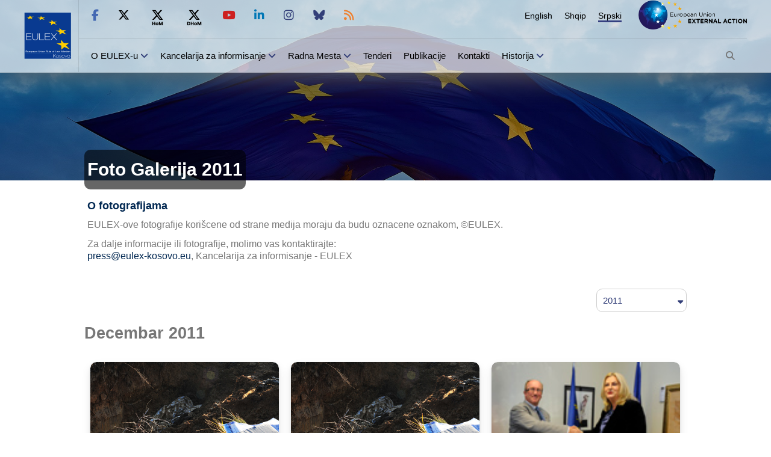

--- FILE ---
content_type: text/html; charset=UTF-8
request_url: https://eulex-kosovo.eu/?page=3,12&ydate=2011
body_size: 53232
content:
<!doctype html>
<html lang="sr">
<head>
<title>Foto Galerija - EULEX - European Union Rule of Law Mission in Kosovo</title>
<meta http-equiv="X-UA-Compatible" content="IE=edge,chrome=1"><meta http-equiv="Content-Type" content="text/html; charset=ISO-8859-1" />
<meta http-equiv="Content-Language" content="sr" /> 
<meta name="description" content="EULEX, Kosovo, Evropska Unija, EU" />
<meta name="keywords" content="EULEX, Kosovo, Evropska Unija, EU" />
<meta name="author" content="PPIO" />
<meta name="contact" content="contact@eulex-kosovo.eu" />
<meta name="email" content="EULEXPressOffice@eulex-kosovo.eu" />
<meta name="copyright" content="EULEX Kosovo ©" />
<meta name="info" content="info@eulex-kosovo.eu" />
<meta name="distribution" content="" />
<meta name="distribution" content="EULEX - European Union Rule of Law Mission in Kosovo" />
<meta name="robots" content="All" />
<meta http-equiv="pragma" content="cache" />
<meta http-equiv="X-UA-Compatible" content="IE=edge" />
<meta name="viewport" content="initial-scale=1.0, width=device-width, user-scalable=yes, minimal-ui" />
<link rel="apple-touch-icon" sizes="57x57" href="https://eulex-kosovo.eu/629febb692956db48efcd566d64455b7/apple-icon-57x57.png">
<link rel="apple-touch-icon" sizes="60x60" href="https://eulex-kosovo.eu/629febb692956db48efcd566d64455b7/apple-icon-60x60.png">
<link rel="apple-touch-icon" sizes="72x72" href="https://eulex-kosovo.eu/629febb692956db48efcd566d64455b7/apple-icon-72x72.png">
<link rel="apple-touch-icon" sizes="76x76" href="https://eulex-kosovo.eu/629febb692956db48efcd566d64455b7/apple-icon-76x76.png">
<link rel="apple-touch-icon" sizes="114x114" href="https://eulex-kosovo.eu/629febb692956db48efcd566d64455b7/apple-icon-114x114.png">
<link rel="apple-touch-icon" sizes="120x120" href="https://eulex-kosovo.eu/629febb692956db48efcd566d64455b7/apple-icon-120x120.png">
<link rel="apple-touch-icon" sizes="144x144" href="https://eulex-kosovo.eu/629febb692956db48efcd566d64455b7/apple-icon-144x144.png">
<link rel="apple-touch-icon" sizes="152x152" href="https://eulex-kosovo.eu/629febb692956db48efcd566d64455b7/apple-icon-152x152.png">
<link rel="apple-touch-icon" sizes="180x180" href="https://eulex-kosovo.eu/629febb692956db48efcd566d64455b7/apple-icon-180x180.png">
<link rel="icon" type="image/png" sizes="192x192"  href="https://eulex-kosovo.eu/629febb692956db48efcd566d64455b7/android-icon-192x192.png">
<link rel="icon" type="image/png" sizes="32x32" href="https://eulex-kosovo.eu/629febb692956db48efcd566d64455b7/favicon-32x32.png">
<link rel="icon" type="image/png" sizes="96x96" href="https://eulex-kosovo.eu/629febb692956db48efcd566d64455b7/favicon-96x96.png">
<link rel="icon" type="image/png" sizes="16x16" href="https://eulex-kosovo.eu/629febb692956db48efcd566d64455b7/favicon-16x16.png">
<link rel="manifest" href="https://eulex-kosovo.eu/629febb692956db48efcd566d64455b7/manifest.json">
<link rel="EULEX Icon" href="https://eulex-kosovo.eu/629febb692956db48efcd566d64455b7/favicon.ico" type="image/x-icon">
<meta name="msapplication-TileColor" content="#ffffff">
<meta name="msapplication-TileImage" content="https://eulex-kosovo.eu/629febb692956db48efcd566d64455b7/ms-icon-144x144.png">
<meta name="theme-color" content="#cecece">
<meta http-equiv="Content-Security-Policy" 
		content="default-src 'none';connect-src 'none';
		font-src 'self';
		frame-src 'self' twitter.com platform.twitter.com syndication.twitter.com web.facebook.com www.facebook.com m.facebook.com *.googleapis.com www.youtube.com www.google.com www.linkedin.com;
		img-src data: 'self' abs.twimg.com pbs.twimg.com ton.twimg.com platform.twitter.com syndication.twitter.com *.googleapis.com; media-src 'self'; 
		script-src 'self' cdn.syndication.twimg.com platform.twitter.com *.googleapis.com www.facebook.com connect.facebook.net;
		style-src 'self' ton.twimg.com platform.twitter.com *.googleapis.com;
		base-uri 'self';
		manifest-src 'self' " />
<link rel="stylesheet" href="https://eulex-kosovo.eu/inc/css/stl.css" type="text/css" title="standard" />
<link rel="stylesheet" href="https://eulex-kosovo.eu/inc/css/newStyle.css?v=20250302214100" type="text/css" title="standard" />
<link rel="stylesheet" href="https://eulex-kosovo.eu/inc/css/fontawesome/css/all.min.css?v=20250302214100" type="text/css" title="standard" />
<link rel="stylesheet" href="https://eulex-kosovo.eu/inc/css/new-style_mobile.css?v=20250302214100" type="text/css" title="standard" />
<link rel="stylesheet" href="https://eulex-kosovo.eu/inc/css/owl.carousel.min.css" type="text/css" title="standard" />
<script type="text/javascript" src="https://eulex-kosovo.eu/inc/js/jquery-3.5.1.min.js"></script>
<script type="text/javascript" src="https://eulex-kosovo.eu/inc/js/owl.carousel.min.js"></script>
<script type="text/javascript" src="https://eulex-kosovo.eu/inc/js/jquery.lazy.min.js"></script>
<script type="text/javascript" src="https://eulex-kosovo.eu/inc/js/newmain.js?v=20240626145400"></script>
<script type="text/javascript" src="https://eulex-kosovo.eu/inc/js/lightbox.min.js"></script>
<script type="text/javascript" src="https://eulex-kosovo.eu/inc/js/jquery.magic.display.js"></script>
<script type="text/javascript" src="https://eulex-kosovo.eu/inc/js/jquery-ui.js"></script>
<link rel="alternate" type="application/rss+xml" title="EULEX - European Union Rule of Law Mission in Kosovo &raquo; Feed" href="https://eulex-kosovo.eu/rss.php" />
</head>
<body>
    		<header >
		<div class="containerheader">
			<div class="header">
				<div class="left_logo">
					<a href="https://eulex-kosovo.eu/?page=3,1"><img src="/inc/images/EULEXKosovoBIMI.svg" alt="EULEX Homepage" /></a>				</div>
				<div class="right_header">
                    <div class="uright_header">
                        <div class="header_socialmedia">
							<ul>
                                <li><a href="http://facebook.com/EULEX.KOSOVO" title="Like us on Facebook" target="_blank"><i class="fab fa-facebook-f"></i></a></li>
                                <li><a href="http://twitter.com/EULEXKosovo" title="Follow us on Twitter" target="_blank"><i class="fab fa-x-twitter"></i></a></li>
                                <li><a href="https://x.com/EulexHoM" title="Follow us on Twitter" target="_blank"><i class="fab fa-x-hom"></i></a></li>
                                <li><a href="https://x.com/EulexDHoM" title="Follow us on Twitter" target="_blank"><i class="fab fa-x-dhom"></i></a></li>
                                <li><a href="http://www.youtube.com/user/eulexkosovo"  title="Subscribe to our Youtube Channel" target="_blank"><i class="fab fa-youtube red-color"></i></a></li>
                                <li><a href="https://www.linkedin.com/company/eulex-mission-in-kosovo"  title="Follow us on Linkedin" target="_blank"><i class="fab fa-linkedin-in"></i></a></li>
                                <li><a href="https://www.instagram.com/eulex.kosovo/"  title="Follow us on Instagram" target="_blank"><i class="fab fa-instagram"></i></a></li>
                                <li><a href="https://bsky.app/profile/eulexkosovo.bsky.social"  title="Follow us on Bluesky" target="_blank"><i class="fab fa-bluesky"></i></a></li>
								<li><a href="https://eulex-kosovo.eu/rss.php"  title="RSS" target="_blank"><i class="fas fa-rss"></i></a></li>
                            </ul>                        </div>
                        <ul class="language_disp menu_animation">
<li><a href="?page=2,12&ydate=2011" title="English">English</a></li>
<li><a href="?page=1,12&ydate=2011" title="Shqip">Shqip</a></li>
<li><a class="active-lang" href="?page=3,12&ydate=2011" title="Srpski">Srpski</a></li>
</ul>
                        <div class="right_logo">
                            <a href="http://eeas.europa.eu/" target="_blank"><img src="/inc/images/EEAS_511.png" alt="European Union EXTERNAL ACTION - website" /></a>
							                        </div>
                    </div>
					<div class="bright_header">
						<ul class="menu_header menu_animation">
<li><a href="?page=3,60">O EULEX-u</a> <i class="fas fa-angle-down"></i><ul class="submenu_header">
<li><a href="?page=3,16">Šta je EULEX?</a></li>
<li><a href="?page=3,75">Mandat</a> <i class="fas fa-angle-right"></i><ul class="subsubmenu_header">
<li><a href="?page=3,59">Komponenta za policijske informacije i operacije</a></li>
<li><a href="?page=3,58">Komponenta za pravosuđe i korektivnu službu</a></li>
<li><a href="?page=3,41">Uvođenje Rodne Perspektive i Ljudskih Rava</a></li>
</ul>
</li>
<li><a href="?page=3,76">Pravni osnovi</a></li>
<li><a href="?page=3,61">EULEX Organisational Chart</a></li>
<li><a href="?page=3,23">Odgovornost EULEX-a</a></li>
<li><a href="?page=3,15">EULEX & EU</a> <i class="fas fa-angle-right"></i><ul class="subsubmenu_header">
<li><a href="?page=3,20">Kako funkcioniše EU?</a></li>
<li><a href="?page=3,21">Šta je Spoljna politika EU?</a></li>
<li><a href="?page=3,19">EU na Kosovu</a></li>
</ul>
</li>
</ul>
</li>
<li><a class="current" href="?page=3,81">Kancelarija za informisanje
</a> <i class="fas fa-angle-down"></i><ul class="submenu_header">
<li><a href="?page=3,10">Saopštenja za medije</a></li>
<li><a href="?page=3,11">Vesti</a></li>
<li><a class="current" href="?page=3,12">Foto Galerija</a></li>
<li><a href="?page=3,13">Video Galerija</a></li>
<li><a href="?page=3,4">Kancelarija za informisanje</a></li>
</ul>
</li>
<li><a href="?page=3,5">Radna Mesta</a> <i class="fas fa-angle-down"></i><ul class="submenu_header">
<li><a href="?page=3,30">Međunarodni Konkursi</a></li>
<li><a href="?page=3,31">Međunarodno stražiranje</a></li>
<li><a href="?page=3,29">Lokalni konkursi</a></li>
<li><a href="?page=3,87">Local Internship</a></li>
<li><a href="?page=3,98">Application Process for Joining Our Organization</a></li>
</ul>
</li>
<li><a href="?page=3,6">Tenderi</a></li>
<li><a href="?page=3,78">Publikacije</a></li>
<li><a href="?page=3,7">Kontakti</a></li>
<li><a href="?page=3,79">Historija</a> <i class="fas fa-angle-down"></i><ul class="submenu_header">
<li><a href="?page=3,8">Sudske Presude</a></li>
<li><a href="?page=3,64">Cinjenice</a></li>
</ul>
</li>
</ul>
						<ul class="menu_header ">
                            <li id="search_button"><i class="fas fa-search"></i></li>
                        </ul>
					</div>
				</div>
			</div>
			<div class="mobile_header">
                <button class="hamburger_menu" aria-label="Main Menu">
                    <svg width="30" height="50" viewBox="0 0 100 100">
                        <path class="line line1" d="M 20,29.000046 H 80.000231 C 80.000231,29.000046 94.498839,28.817352 94.532987,66.711331 94.543142,77.980673 90.966081,81.670246 85.259173,81.668997 79.552261,81.667751 75.000211,74.999942 75.000211,74.999942 L 25.000021,25.000058" />
                        <path class="line line2" d="M 20,50 H 80" />
                        <path class="line line3" d="M 20,70.999954 H 80.000231 C 80.000231,70.999954 94.498839,71.182648 94.532987,33.288669 94.543142,22.019327 90.966081,18.329754 85.259173,18.331003 79.552261,18.332249 75.000211,25.000058 75.000211,25.000058 L 25.000021,74.999942" />
                    </svg>
                </button>
                <div class="l_logo_m">
                    <div class="left_mob_logo"><a href="https://eulex-kosovo.eu/?page=3,1"><img src="inc/images/EULEX_Newlogo.jpg" alt="EULEX Homepage" /></a></div>
					                </div>
                <span id="language_mob"><svg  viewBox="0 0 512 512"><path fill="#354080" d="m456.835938 208.867188h-192.800782c-30.417968 0-55.164062 24.746093-55.164062 55.164062v104.75l-49.953125 35.679688c-3.941407 2.8125-6.28125 7.359374-6.28125 12.203124 0 4.847657 2.339843 9.394532 6.28125 12.207032l50.554687 36.109375c3.949219 26.570312 26.914063 47.019531 54.5625 47.019531h192.800782c30.417968 0 55.164062-24.746094 55.164062-55.167969v-192.800781c0-30.417969-24.746094-55.164062-55.164062-55.164062zm-64.828126 210.773437c-3.535156 0-6.265624-1.121094-7.066406-4.175781l-6.109375-21.371094h-36.796875l-6.101562 21.371094c-.804688 3.054687-3.535156 4.175781-7.070313 4.175781-5.625 0-13.175781-3.53125-13.175781-8.671875 0-.324219.160156-.964844.320312-1.609375l31.011719-101.0625c1.445313-4.820313 7.390625-7.074219 13.335938-7.074219 6.105469 0 12.050781 2.253906 13.496093 7.074219l31.011719 101.0625c.160157.644531.320313 1.125.320313 1.609375 0 4.976562-7.550782 8.671875-13.175782 8.671875zm0 0"/><path d="m346.375 377.703125h27.960938l-13.984376-49.324219zm0 0"/><path fill="#696969"d="m178.871094 264.03125c0-20.140625 7.042968-38.65625 18.773437-53.253906-17.113281 0-32.992187-5.355469-46.082031-14.453125-13.089844 9.101562-28.96875 14.453125-46.085938 14.453125-4.667968 0-8.457031-3.789063-8.457031-8.460938s3.789063-8.457031 8.457031-8.457031c11.988282 0 23.207032-3.320313 32.8125-9.070313-11.585937-12.503906-19.289062-28.648437-21.152343-46.515624h-11.65625c-4.671875 0-8.460938-3.785157-8.460938-8.457032s3.789063-8.460937 8.460938-8.460937h37.628906v-20.539063c0-4.675781 3.785156-8.460937 8.457031-8.460937s8.457032 3.785156 8.457032 8.460937v20.539063h37.628906c4.671875 0 8.460937 3.789062 8.460937 8.460937s-3.789062 8.457032-8.460937 8.457032h-11.65625c-1.863282 17.867187-9.566406 34.011718-21.152344 46.515624 9.601562 5.757813 20.824219 9.070313 32.808594 9.070313 4.464844 0 8.113281 3.460937 8.429687 7.847656 15.214844-14.15625 35.585938-22.839843 57.957031-22.839843h39.09375v-35.648438l49.953126-35.679688c3.9375-2.8125 6.277343-7.359374 6.277343-12.203124 0-4.847657-2.339843-9.394532-6.277343-12.207032l-50.554688-36.109375c-3.953125-26.570312-26.917969-47.019531-54.566406-47.019531h-192.796875c-30.421875 0-55.167969 24.746094-55.167969 55.164062v192.804688c0 30.417969 24.746094 55.164062 55.167969 55.164062h123.703125zm0 0"/><path d="m151.5625 174.21875c9.257812-9.605469 15.542969-22.078125 17.382812-35.941406h-34.761718c1.839844 13.863281 8.128906 26.335937 17.378906 35.941406zm0 0"/></svg>
                   <ul id="lang-mob"><li><a  href="?page=2,12&ydate=2011" title="English">English</a></li><li><a  href="?page=1,12&ydate=2011" title="Shqip">Shqip</a></li><li><a  class="active" href="?page=3,12&ydate=2011" title="Srpski">Srpski</a></li></ul>                </span>
            </div>
		</div>
		<div id="search_container" class="search_container">
        <div class="container">
            <div class="search_form">
            	                <form method="GET">
					<div class="search-line">
                    <input name="search" alt="Search" class="search" type="text" placeholder="Search" />
                    <button id="search_button_" name="go"><i class="fas fa-search"></i></button>
					</div>
                </form>
            </div>
        </div>
    </div>
		<div id="m_menu" class="m_menu_disp">
			<form method="GET">
			<input name="search" alt="Search" class="search" type="text"  placeholder="Search"/>

				<button name="go"><i class="fas fa-search"></i></button>
			</form>
			<ul class="menu_header_mob ">
<li><a href="?page=3,60">O EULEX-u</a>  <span class="flaticon-plus close-open2"></span><ul class="submenu_mob">
<li><a href="?page=3,16">Šta je EULEX?</a></li>
<li><a href="?page=3,75">Mandat</a> <span class="flaticon-plus close-open"></span><ul class="sub-submenu-mob">
<li><a href="?page=3,59">Komponenta za policijske informacije i operacije</a></li>
<li><a href="?page=3,58">Komponenta za pravosuđe i korektivnu službu</a></li>
<li><a href="?page=3,41">Uvođenje Rodne Perspektive i Ljudskih Rava</a></li>
</ul>
</li>
<li><a href="?page=3,76">Pravni osnovi</a></li>
<li><a href="?page=3,61">EULEX Organisational Chart</a></li>
<li><a href="?page=3,23">Odgovornost EULEX-a</a></li>
<li><a href="?page=3,15">EULEX & EU</a> <span class="flaticon-plus close-open"></span><ul class="sub-submenu-mob">
<li><a href="?page=3,20">Kako funkcioniše EU?</a></li>
<li><a href="?page=3,21">Šta je Spoljna politika EU?</a></li>
<li><a href="?page=3,19">EU na Kosovu</a></li>
</ul>
</li>
</ul>
</li>
<li><a class="current" href="?page=3,81">Kancelarija za informisanje
</a>  <span class="flaticon-plus close-open2"></span><ul class="submenu_mob">
<li><a href="?page=3,10">Saopštenja za medije</a></li>
<li><a href="?page=3,11">Vesti</a></li>
<li><a class="current" href="?page=3,12">Foto Galerija</a></li>
<li><a href="?page=3,13">Video Galerija</a></li>
<li><a href="?page=3,4">Kancelarija za informisanje</a></li>
</ul>
</li>
<li><a href="?page=3,5">Radna Mesta</a>  <span class="flaticon-plus close-open2"></span><ul class="submenu_mob">
<li><a href="?page=3,30">Međunarodni Konkursi</a></li>
<li><a href="?page=3,31">Međunarodno stražiranje</a></li>
<li><a href="?page=3,29">Lokalni konkursi</a></li>
<li><a href="?page=3,87">Local Internship</a></li>
<li><a href="?page=3,98">Application Process for Joining Our Organization</a></li>
</ul>
</li>
<li><a href="?page=3,6">Tenderi</a></li>
<li><a href="?page=3,78">Publikacije</a></li>
<li><a href="?page=3,7">Kontakti</a></li>
<li><a href="?page=3,79">Historija</a>  <span class="flaticon-plus close-open2"></span><ul class="submenu_mob">
<li><a href="?page=3,8">Sudske Presude</a></li>
<li><a href="?page=3,64">Cinjenice</a></li>
</ul>
</li>
</ul>
			<div class="mob_social_media">
				<p>FOLLOW EULEX</p>
				<ul>
					<li><a href="http://facebook.com/EULEX.KOSOVO"><i class="fab fa-facebook-f"></i></a></li>
					<li><a href="http://twitter.com/EULEXKosovo"><i class="fab fa-x-twitter" ></i></a></li>
					<li><a href="http://twitter.com/EulexHoM"><i class="fab fa-x-hom" ></i></a></li>
					<li><a href="http://twitter.com/EulexDHoM"><i class="fab fa-x-dhom" ></i></a></li>
					<li><a href="http://www.youtube.com/user/eulexkosovo"><i class="fab fa-youtube" ></i></a></li>
					<li><a href="https://www.linkedin.com/company/eulex-mission-in-kosovo"><i class="fab fa-linkedin-in"></i></a></li>
					<li><a href="https://www.instagram.com/eulex.kosovo/"><i class="fab fa-instagram"></i></a></li>
					<li><a href="https://bsky.app/profile/eulexkosovo.bsky.social"><i class="fab fa-bluesky"></i></a></li>
					<li><a href="https://eulex-kosovo.eu/rss.php"><i class="fas fa-rss"></i></a></li>
				</ul>
			</div>

    	</div>


	</header>

    <a href="javascript:void(0)" id="top-button"><i class="fa fa-angle-up"></i></a>
	
<div class=" mobile_flag-disp  ">
	<div class="container">
		<h1 class="section_title">Foto Galerija</h1>
	</div>
</div>	
<div class="flag_bck gllary-bck">
	<div class="fade-bck"></div>
	<div class="container">
		<h1 class="section_title">Foto Galerija 2011</h1>	</div>
</div>
<div  class="container section_header"><!-- start of content -->
	<h1 class="mob-section">Foto Galerija</h1></div><!-- end of content -->
<div>
    <div class="container" >
		<div class="img-container">
			<p><strong>O fotografijama</strong></p>
<p>EULEX-ove fotografije korišcene od strane medija moraju da budu oznacene oznakom, ©EULEX.</p>
<p>Za dalje informacije ili fotografije, molimo vas kontaktirajte: <a href="mailto:press@eulex-kosovo.eu?subject=© EULEX" title="© EULEX"><br />
press@eulex-kosovo.eu</a>, Kancelarija za informisanje - EULEX </p>		</div>
	</div>
</div>

<div>
<div class="container" ><div class="select-widget"><p id="openYear">2011 <i class="fas fa-sort-down"></i></p><ul class="year-list"><li><a class=" " href="?page=3,12&ydate=2026">2026</a></li><li><a class=" " href="?page=3,12&ydate=2025">2025</a></li><li><a class=" " href="?page=3,12&ydate=2024">2024</a></li><li><a class=" " href="?page=3,12&ydate=2023">2023</a></li><li><a class=" " href="?page=3,12&ydate=2022">2022</a></li><li><a class=" " href="?page=3,12&ydate=2021">2021</a></li><li><a class=" " href="?page=3,12&ydate=2020">2020</a></li><li><a class=" " href="?page=3,12&ydate=2019">2019</a></li><li><a class=" " href="?page=3,12&ydate=2018">2018</a></li><li><a class=" " href="?page=3,12&ydate=2017">2017</a></li><li><a class=" " href="?page=3,12&ydate=2016">2016</a></li><li><a class=" " href="?page=3,12&ydate=2015">2015</a></li><li><a class=" " href="?page=3,12&ydate=2014">2014</a></li><li><a class=" " href="?page=3,12&ydate=2013">2013</a></li><li><a class=" " href="?page=3,12&ydate=2012">2012</a></li><li><a class="active_year" href="?page=3,12&ydate=2011">2011</a></li><li><a class=" " href="?page=3,12&ydate=2010">2010</a></li><li><a class=" " href="?page=3,12&ydate=2009">2009</a></li><ul></div><div class="image-container"><h2 class="title-gallery-section">Decembar 2011</h2>
			<div class="img-holder">
				<a class="galink ratioChild" href="eul/repository/images//pressreleases/53442_DSC_5478.jpg" data-lightbox="set$img[id]" data-title="Dozens of new sites to be searched for the missing"><div class="img-cont"><img class="example-image" src="eul/repository/images//pressreleases/53442_DSC_5478.jpg" alt=""/></div></a>
			</div>
		
			<div class="img-holder">
				<a class="galink ratioChild" href="eul/repository/images//pressreleases/72636_DSC_5478.jpg" data-lightbox="set$img[id]" data-title="Dozens of new sites to be searched for the missing"><div class="img-cont"><img class="example-image" src="eul/repository/images//pressreleases/72636_DSC_5478.jpg" alt=""/></div></a>
			</div>
		
			<div class="img-holder">
				<a class="galink ratioChild" href="eul/repository/images/news/18676_Copy of mm001.JPG" data-lightbox="set$img[id]" data-title="Civil registry &ndash; first book handed over"><div class="img-cont"><img class="example-image" src="eul/repository/images/news/18676_Copy of mm001.JPG" alt=""/></div></a>
			</div>
		
			<div class="img-holder">
				<a class="galink ratioChild" href="eul/repository/images/news/30629_Copy of _DSC8076.JPG" data-lightbox="set$img[id]" data-title="Civil registry &ndash; first book handed over"><div class="img-cont"><img class="example-image" src="eul/repository/images/news/30629_Copy of _DSC8076.JPG" alt=""/></div></a>
			</div>
		
			<div class="img-holder">
				<a class="galink ratioChild" href="eul/repository/images/news/23658_Linda-heaton-bm-new.jpg" data-lightbox="set$img[id]" data-title="Heaton: EULEX for its part will continue to fight corruption"><div class="img-cont"><img class="example-image" src="eul/repository/images/news/23658_Linda-heaton-bm-new.jpg" alt=""/></div></a>
			</div>
		<h2 class="title-gallery-section">Novembar 2011</h2>
			<div class="img-holder">
				<a class="galink ratioChild" href="eul/repository/images/news/35405_jrcb-november11-580.jpg" data-lightbox="set$img[id]" data-title="Identifying rule of law priorities for Kosovo in 2012"><div class="img-cont"><img class="example-image" src="eul/repository/images/news/35405_jrcb-november11-580.jpg" alt=""/></div></a>
			</div>
		
			<div class="img-holder">
				<a class="galink ratioChild" href="eul/repository/images/news/32188__DSC6703.JPG" data-lightbox="set$img[id]" data-title="De Marnhac visits Shtërpcë/Štrpce"><div class="img-cont"><img class="example-image" src="eul/repository/images/news/32188__DSC6703.JPG" alt=""/></div></a>
			</div>
		
			<div class="img-holder">
				<a class="galink ratioChild" href="eul/repository/images/news/37176__DSC6711.JPG" data-lightbox="set$img[id]" data-title="De Marnhac visits Shtërpcë/Štrpce"><div class="img-cont"><img class="example-image" src="eul/repository/images/news/37176__DSC6711.JPG" alt=""/></div></a>
			</div>
		
			<div class="img-holder">
				<a class="galink ratioChild" href="eul/repository/images/news/58090_silvio-kuci.JPG" data-lightbox="set$img[id]" data-title="Minster Kuçi and EULEX Head of Justice Component Bonfigli visit Dubrava prison "><div class="img-cont"><img class="example-image" src="eul/repository/images/news/58090_silvio-kuci.JPG" alt=""/></div></a>
			</div>
		
			<div class="img-holder">
				<a class="galink ratioChild" href="eul/repository/images/news/65916_silvio-kuci2.JPG" data-lightbox="set$img[id]" data-title="Minster Kuçi and EULEX Head of Justice Component Bonfigli visit Dubrava prison "><div class="img-cont"><img class="example-image" src="eul/repository/images/news/65916_silvio-kuci2.JPG" alt=""/></div></a>
			</div>
		<h2 class="title-gallery-section">Oktobar 2011</h2>
			<div class="img-holder">
				<a class="galink ratioChild" href="eul/repository/images//pressreleases/13641__DSC5088s.JPG" data-lightbox="set$img[id]" data-title="Xavier de Marnhac and Gilles Janvier praise the work of EULEX police and customs officers in northern Kosovo"><div class="img-cont"><img class="example-image" src="eul/repository/images//pressreleases/13641__DSC5088s.JPG" alt=""/></div></a>
			</div>
		
			<div class="img-holder">
				<a class="galink ratioChild" href="eul/repository/images//pressreleases/54263__DSC5132s.JPG" data-lightbox="set$img[id]" data-title="Xavier de Marnhac and Gilles Janvier praise the work of EULEX police and customs officers in northern Kosovo"><div class="img-cont"><img class="example-image" src="eul/repository/images//pressreleases/54263__DSC5132s.JPG" alt=""/></div></a>
			</div>
		
			<div class="img-holder">
				<a class="galink ratioChild" href="eul/repository/images//pressreleases/25273_eulex-raid-mpb-5oct2011-580.jpg" data-lightbox="set$img[id]" data-title="Six arrests and 14 searches in EULEX organised crime investigation "><div class="img-cont"><img class="example-image" src="eul/repository/images//pressreleases/25273_eulex-raid-mpb-5oct2011-580.jpg" alt=""/></div></a>
			</div>
		
			<div class="img-holder">
				<a class="galink ratioChild" href="eul/repository/images/news/37734__DSC5088s.JPG" data-lightbox="set$img[id]" data-title="Xavier de Marnhac and Gilles Janvier praise the work of EULEX police and customs officers in northern Kosovo "><div class="img-cont"><img class="example-image" src="eul/repository/images/news/37734__DSC5088s.JPG" alt=""/></div></a>
			</div>
		
			<div class="img-holder">
				<a class="galink ratioChild" href="eul/repository/images/news/43865__DSC5132s.JPG" data-lightbox="set$img[id]" data-title="Xavier de Marnhac and Gilles Janvier praise the work of EULEX police and customs officers in northern Kosovo "><div class="img-cont"><img class="example-image" src="eul/repository/images/news/43865__DSC5132s.JPG" alt=""/></div></a>
			</div>
		
			<div class="img-holder">
				<a class="galink ratioChild" href="eul/repository/images/news/99384_IMG_7548.jpg" data-lightbox="set$img[id]" data-title="Bringing more consistency in sentencing practices in Kosovo"><div class="img-cont"><img class="example-image" src="eul/repository/images/news/99384_IMG_7548.jpg" alt=""/></div></a>
			</div>
		
			<div class="img-holder">
				<a class="galink ratioChild" href="eul/repository/images/news/47760_IMG_7573.jpg" data-lightbox="set$img[id]" data-title="Bringing more consistency in sentencing practices in Kosovo"><div class="img-cont"><img class="example-image" src="eul/repository/images/news/47760_IMG_7573.jpg" alt=""/></div></a>
			</div>
		
			<div class="img-holder">
				<a class="galink ratioChild" href="eul/repository/images/news/49761_eulex-raid-mpb-5oct2011-580.jpg" data-lightbox="set$img[id]" data-title="Six arrests and 14 searches in EULEX organised crime investigation <br />   "><div class="img-cont"><img class="example-image" src="eul/repository/images/news/49761_eulex-raid-mpb-5oct2011-580.jpg" alt=""/></div></a>
			</div>
		<h2 class="title-gallery-section">Septembar 2011</h2>
			<div class="img-holder">
				<a class="galink ratioChild" href="eul/repository/images//pressreleases/48020_jrcb.jpg" data-lightbox="set$img[id]" data-title="Joint Rule of Law Coordination Board meeting "><div class="img-cont"><img class="example-image" src="eul/repository/images//pressreleases/48020_jrcb.jpg" alt=""/></div></a>
			</div>
		
			<div class="img-holder">
				<a class="galink ratioChild" href="eul/repository/images//pressreleases/39895__DSC3365-m.jpg" data-lightbox="set$img[id]" data-title="EULEX statement on incident at Jarinjë/Jarinje"><div class="img-cont"><img class="example-image" src="eul/repository/images//pressreleases/39895__DSC3365-m.jpg" alt=""/></div></a>
			</div>
		
			<div class="img-holder">
				<a class="galink ratioChild" href="eul/repository/images/news/83714_jrcb.jpg" data-lightbox="set$img[id]" data-title="Joint Rule of Law Coordination Board meeting <br />   "><div class="img-cont"><img class="example-image" src="eul/repository/images/news/83714_jrcb.jpg" alt=""/></div></a>
			</div>
		
			<div class="img-holder">
				<a class="galink ratioChild" href="eul/repository/images/news/67088__DSC3365-m.jpg" data-lightbox="set$img[id]" data-title="EULEX statement on incident at Jarinjë / Jarinje<br />   "><div class="img-cont"><img class="example-image" src="eul/repository/images/news/67088__DSC3365-m.jpg" alt=""/></div></a>
			</div>
		
			<div class="img-holder">
				<a class="galink ratioChild" href="eul/repository/images/news/59829__DSC3153.jpg" data-lightbox="set$img[id]" data-title="EULEX organizes roundtable on women and corruption"><div class="img-cont"><img class="example-image" src="eul/repository/images/news/59829__DSC3153.jpg" alt=""/></div></a>
			</div>
		
			<div class="img-holder">
				<a class="galink ratioChild" href="eul/repository/images/news/78946_confistacion-prizren.jpg" data-lightbox="set$img[id]" data-title="Prosecutors to apply confiscation laws more proactively"><div class="img-cont"><img class="example-image" src="eul/repository/images/news/78946_confistacion-prizren.jpg" alt=""/></div></a>
			</div>
		<h2 class="title-gallery-section">Avgust 2011</h2>
			<div class="img-holder">
				<a class="galink ratioChild" href="eul/repository/images/news/88977_mma-prizren-b2.jpg" data-lightbox="set$img[id]" data-title="Interviewing witnesses: MMA in practice"><div class="img-cont"><img class="example-image" src="eul/repository/images/news/88977_mma-prizren-b2.jpg" alt=""/></div></a>
			</div>
		
			<div class="img-holder">
				<a class="galink ratioChild" href="eul/repository/images/news/12591_Westerwelle1.jpg" data-lightbox="set$img[id]" data-title="Head of EULEX de Marnhac meets German Foreign Minister Westerwelle  "><div class="img-cont"><img class="example-image" src="eul/repository/images/news/12591_Westerwelle1.jpg" alt=""/></div></a>
			</div>
		
			<div class="img-holder">
				<a class="galink ratioChild" href="eul/repository/images/news/70845_Westerwelle3.jpg" data-lightbox="set$img[id]" data-title="Head of EULEX de Marnhac meets German Foreign Minister Westerwelle  "><div class="img-cont"><img class="example-image" src="eul/repository/images/news/70845_Westerwelle3.jpg" alt=""/></div></a>
			</div>
		<h2 class="title-gallery-section">Juli 2011</h2>
			<div class="img-holder">
				<a class="galink ratioChild" href="eul/repository/images/news/71818_30 7 2011.jpg" data-lightbox="set$img[id]" data-title="'Dialogue is the way forward' – de Marnhac"><div class="img-cont"><img class="example-image" src="eul/repository/images/news/71818_30 7 2011.jpg" alt=""/></div></a>
			</div>
		
			<div class="img-holder">
				<a class="galink ratioChild" href="eul/repository/images/news/10882_IMG_4234.jpg" data-lightbox="set$img[id]" data-title="Situation in the north"><div class="img-cont"><img class="example-image" src="eul/repository/images/news/10882_IMG_4234.jpg" alt=""/></div></a>
			</div>
		
			<div class="img-holder">
				<a class="galink ratioChild" href="eul/repository/images/news/82854_IMG_4233.jpg" data-lightbox="set$img[id]" data-title="Situation in the north"><div class="img-cont"><img class="example-image" src="eul/repository/images/news/82854_IMG_4233.jpg" alt=""/></div></a>
			</div>
		
			<div class="img-holder">
				<a class="galink ratioChild" href="eul/repository/images/news/23699_Captain Fazli Rugova giving training to KP first line managers copy.jpg" data-lightbox="set$img[id]" data-title="645 police officers trained in patrol management"><div class="img-cont"><img class="example-image" src="eul/repository/images/news/23699_Captain Fazli Rugova giving training to KP first line managers copy.jpg" alt=""/></div></a>
			</div>
		
			<div class="img-holder">
				<a class="galink ratioChild" href="eul/repository/images/news/17218_Klaus Richard talking with KP members of the Implementation Team copy.jpg" data-lightbox="set$img[id]" data-title="645 police officers trained in patrol management"><div class="img-cont"><img class="example-image" src="eul/repository/images/news/17218_Klaus Richard talking with KP members of the Implementation Team copy.jpg" alt=""/></div></a>
			</div>
		
			<div class="img-holder">
				<a class="galink ratioChild" href="eul/repository/images/news/50226_prosecutors_trainign2.jpg" data-lightbox="set$img[id]" data-title="Specialised workshops for prosecutors in Prizren"><div class="img-cont"><img class="example-image" src="eul/repository/images/news/50226_prosecutors_trainign2.jpg" alt=""/></div></a>
			</div>
		
			<div class="img-holder">
				<a class="galink ratioChild" href="eul/repository/images/news/51543_antenat.jpg" data-lightbox="set$img[id]" data-title="Specialised workshops for prosecutors in Prizren"><div class="img-cont"><img class="example-image" src="eul/repository/images/news/51543_antenat.jpg" alt=""/></div></a>
			</div>
		
			<div class="img-holder">
				<a class="galink ratioChild" href="eul/repository/images/news/65920__DSC9928.JPG" data-lightbox="set$img[id]" data-title="Campaign highlights progress in the fight against drugs"><div class="img-cont"><img class="example-image" src="eul/repository/images/news/65920__DSC9928.JPG" alt=""/></div></a>
			</div>
		
			<div class="img-holder">
				<a class="galink ratioChild" href="eul/repository/images/news/43604_Campaign in Zubin Potok.JPG" data-lightbox="set$img[id]" data-title="Campaign highlights progress in the fight against drugs"><div class="img-cont"><img class="example-image" src="eul/repository/images/news/43604_Campaign in Zubin Potok.JPG" alt=""/></div></a>
			</div>
		<h2 class="title-gallery-section">Juni 2011</h2>
			<div class="img-holder">
				<a class="galink ratioChild" href="eul/repository/images/news/87669__DSC9758.JPG" data-lightbox="set$img[id]" data-title="Confiscation of criminal assets – an effective way forward?"><div class="img-cont"><img class="example-image" src="eul/repository/images/news/87669__DSC9758.JPG" alt=""/></div></a>
			</div>
		
			<div class="img-holder">
				<a class="galink ratioChild" href="eul/repository/images/news/26784__DSC9779.JPG" data-lightbox="set$img[id]" data-title="Confiscation of criminal assets – an effective way forward?"><div class="img-cont"><img class="example-image" src="eul/repository/images/news/26784__DSC9779.JPG" alt=""/></div></a>
			</div>
		
			<div class="img-holder">
				<a class="galink ratioChild" href="eul/repository/images/news/53576__DSC9355_copy.jpg" data-lightbox="set$img[id]" data-title="A new home for Kosovo’s Justice institutions - Foundation stone for the Palace of Justice"><div class="img-cont"><img class="example-image" src="eul/repository/images/news/53576__DSC9355_copy.jpg" alt=""/></div></a>
			</div>
		
			<div class="img-holder">
				<a class="galink ratioChild" href="eul/repository/images/news/39991__DSC9385_copy.jpg" data-lightbox="set$img[id]" data-title="A new home for Kosovo’s Justice institutions - Foundation stone for the Palace of Justice"><div class="img-cont"><img class="example-image" src="eul/repository/images/news/39991__DSC9385_copy.jpg" alt=""/></div></a>
			</div>
		
			<div class="img-holder">
				<a class="galink ratioChild" href="eul/repository/images/news/40609__DSC8668.jpg" data-lightbox="set$img[id]" data-title="Head of Mission and Deputy Prime Minister at the Supreme Court"><div class="img-cont"><img class="example-image" src="eul/repository/images/news/40609__DSC8668.jpg" alt=""/></div></a>
			</div>
		
			<div class="img-holder">
				<a class="galink ratioChild" href="eul/repository/images/news/77724__DSC8659.jpg" data-lightbox="set$img[id]" data-title="Head of Mission and Deputy Prime Minister at the Supreme Court"><div class="img-cont"><img class="example-image" src="eul/repository/images/news/77724__DSC8659.jpg" alt=""/></div></a>
			</div>
		
			<div class="img-holder">
				<a class="galink ratioChild" href="eul/repository/images/news/80558_Foto_Suhareka_1.jpg" data-lightbox="set$img[id]" data-title="EULEX addresses “Youth for tomorrow” NGO exchange students"><div class="img-cont"><img class="example-image" src="eul/repository/images/news/80558_Foto_Suhareka_1.jpg" alt=""/></div></a>
			</div>
		
			<div class="img-holder">
				<a class="galink ratioChild" href="eul/repository/images/news/65463_Foto_Suhareka_2.jpg" data-lightbox="set$img[id]" data-title="EULEX addresses “Youth for tomorrow” NGO exchange students"><div class="img-cont"><img class="example-image" src="eul/repository/images/news/65463_Foto_Suhareka_2.jpg" alt=""/></div></a>
			</div>
		
			<div class="img-holder">
				<a class="galink ratioChild" href="eul/repository/images/news/90795__DSC8335.JPG" data-lightbox="set$img[id]" data-title="De Marnhac pays visit to Gjakovë/Djakova"><div class="img-cont"><img class="example-image" src="eul/repository/images/news/90795__DSC8335.JPG" alt=""/></div></a>
			</div>
		
			<div class="img-holder">
				<a class="galink ratioChild" href="eul/repository/images/news/51009__DSC8346.JPG" data-lightbox="set$img[id]" data-title="De Marnhac pays visit to Gjakovë/Djakova"><div class="img-cont"><img class="example-image" src="eul/repository/images/news/51009__DSC8346.JPG" alt=""/></div></a>
			</div>
		
			<div class="img-holder">
				<a class="galink ratioChild" href="eul/repository/images/news/27775_KC_destroying_fake_textiless.jpg" data-lightbox="set$img[id]" data-title="The negative consequences of counterfeit goods "><div class="img-cont"><img class="example-image" src="eul/repository/images/news/27775_KC_destroying_fake_textiless.jpg" alt=""/></div></a>
			</div>
		
			<div class="img-holder">
				<a class="galink ratioChild" href="eul/repository/images/news/21409_fake_Apple_iphone_5_seized_at_Pris_airpt_s.jpg" data-lightbox="set$img[id]" data-title="The negative consequences of counterfeit goods "><div class="img-cont"><img class="example-image" src="eul/repository/images/news/21409_fake_Apple_iphone_5_seized_at_Pris_airpt_s.jpg" alt=""/></div></a>
			</div>
		
			<div class="img-holder">
				<a class="galink ratioChild" href="eul/repository/images/news/88859_05.jpg" data-lightbox="set$img[id]" data-title="EU Civilian Operations Commander visits Kosovo"><div class="img-cont"><img class="example-image" src="eul/repository/images/news/88859_05.jpg" alt=""/></div></a>
			</div>
		
			<div class="img-holder">
				<a class="galink ratioChild" href="eul/repository/images/news/13213_02.jpg" data-lightbox="set$img[id]" data-title="EU Civilian Operations Commander visits Kosovo"><div class="img-cont"><img class="example-image" src="eul/repository/images/news/13213_02.jpg" alt=""/></div></a>
			</div>
		<h2 class="title-gallery-section">Maj 2011</h2>
			<div class="img-holder">
				<a class="galink ratioChild" href="eul/repository/images//pressreleases/72012_peja-17may2011-1s.jpg" data-lightbox="set$img[id]" data-title="Prosecutors from Mitrovica/Mitrovice region launch new cooperation programme to strengthen Kosovo’s justice system"><div class="img-cont"><img class="example-image" src="eul/repository/images//pressreleases/72012_peja-17may2011-1s.jpg" alt=""/></div></a>
			</div>
		
			<div class="img-holder">
				<a class="galink ratioChild" href="eul/repository/images//pressreleases/62723_peja-17may2011-2s.jpg" data-lightbox="set$img[id]" data-title="Prosecutors from Mitrovica/Mitrovice region launch new cooperation programme to strengthen Kosovo’s justice system"><div class="img-cont"><img class="example-image" src="eul/repository/images//pressreleases/62723_peja-17may2011-2s.jpg" alt=""/></div></a>
			</div>
		
			<div class="img-holder">
				<a class="galink ratioChild" href="eul/repository/images/news/32524_barroso-580.jpg" data-lightbox="set$img[id]" data-title="Jose Manuel Barroso visits Kosovo"><div class="img-cont"><img class="example-image" src="eul/repository/images/news/32524_barroso-580.jpg" alt=""/></div></a>
			</div>
		
			<div class="img-holder">
				<a class="galink ratioChild" href="eul/repository/images/news/88129_18_05_01_prosecutor-m.jpg" data-lightbox="set$img[id]" data-title="Fresh winds blowing through Kosovo prosecution offices – EULEX Chief Prosecutor"><div class="img-cont"><img class="example-image" src="eul/repository/images/news/88129_18_05_01_prosecutor-m.jpg" alt=""/></div></a>
			</div>
		
			<div class="img-holder">
				<a class="galink ratioChild" href="eul/repository/images/news/44989_2s.jpg" data-lightbox="set$img[id]" data-title="Fresh winds blowing through Kosovo prosecution offices – EULEX Chief Prosecutor"><div class="img-cont"><img class="example-image" src="eul/repository/images/news/44989_2s.jpg" alt=""/></div></a>
			</div>
		
			<div class="img-holder">
				<a class="galink ratioChild" href="eul/repository/images/news/16922_merdare-m.jpg" data-lightbox="set$img[id]" data-title="De Marnhac and Rexhepi visit Gate 3 at Merdar/Merdare "><div class="img-cont"><img class="example-image" src="eul/repository/images/news/16922_merdare-m.jpg" alt=""/></div></a>
			</div>
		
			<div class="img-holder">
				<a class="galink ratioChild" href="eul/repository/images/news/73830_customs-workshop1m.jpg" data-lightbox="set$img[id]" data-title="Battling counterfeit goods: sound economics and protecting society"><div class="img-cont"><img class="example-image" src="eul/repository/images/news/73830_customs-workshop1m.jpg" alt=""/></div></a>
			</div>
		
			<div class="img-holder">
				<a class="galink ratioChild" href="eul/repository/images/news/95983_customs-workshop2s.jpg" data-lightbox="set$img[id]" data-title="Battling counterfeit goods: sound economics and protecting society"><div class="img-cont"><img class="example-image" src="eul/repository/images/news/95983_customs-workshop2s.jpg" alt=""/></div></a>
			</div>
		
			<div class="img-holder">
				<a class="galink ratioChild" href="eul/repository/images/news/44462_JRCB2-m.jpg" data-lightbox="set$img[id]" data-title="Advancing legislation – Joint Rule of Law Coordination Board meeting"><div class="img-cont"><img class="example-image" src="eul/repository/images/news/44462_JRCB2-m.jpg" alt=""/></div></a>
			</div>
		
			<div class="img-holder">
				<a class="galink ratioChild" href="eul/repository/images/news/53163_JRCB1-s.jpg" data-lightbox="set$img[id]" data-title="Advancing legislation – Joint Rule of Law Coordination Board meeting"><div class="img-cont"><img class="example-image" src="eul/repository/images/news/53163_JRCB1-s.jpg" alt=""/></div></a>
			</div>
		
			<div class="img-holder">
				<a class="galink ratioChild" href="eul/repository/images/news/64355_m1.jpg" data-lightbox="set$img[id]" data-title="Key investments in Kosovo’s justice system - Annual report of EULEX Judges 2010 published"><div class="img-cont"><img class="example-image" src="eul/repository/images/news/64355_m1.jpg" alt=""/></div></a>
			</div>
		
			<div class="img-holder">
				<a class="galink ratioChild" href="eul/repository/images/news/70913_s2.jpg" data-lightbox="set$img[id]" data-title="Key investments in Kosovo’s justice system - Annual report of EULEX Judges 2010 published"><div class="img-cont"><img class="example-image" src="eul/repository/images/news/70913_s2.jpg" alt=""/></div></a>
			</div>
		
			<div class="img-holder">
				<a class="galink ratioChild" href="eul/repository/images/news/54379_c2-m.jpg" data-lightbox="set$img[id]" data-title="Celebrating Europe Day – in Kosovo and Brussels"><div class="img-cont"><img class="example-image" src="eul/repository/images/news/54379_c2-m.jpg" alt=""/></div></a>
			</div>
		
			<div class="img-holder">
				<a class="galink ratioChild" href="eul/repository/images/news/27990_a2-s.jpg" data-lightbox="set$img[id]" data-title="Celebrating Europe Day – in Kosovo and Brussels"><div class="img-cont"><img class="example-image" src="eul/repository/images/news/27990_a2-s.jpg" alt=""/></div></a>
			</div>
		
			<div class="img-holder">
				<a class="galink ratioChild" href="eul/repository/images/news/52903_peja01-2m.jpg" data-lightbox="set$img[id]" data-title="De Marnhac visits Peja /Peć"><div class="img-cont"><img class="example-image" src="eul/repository/images/news/52903_peja01-2m.jpg" alt=""/></div></a>
			</div>
		
			<div class="img-holder">
				<a class="galink ratioChild" href="eul/repository/images/news/73108_peja01-1s.jpg" data-lightbox="set$img[id]" data-title="De Marnhac visits Peja /Peć"><div class="img-cont"><img class="example-image" src="eul/repository/images/news/73108_peja01-1s.jpg" alt=""/></div></a>
			</div>
		<h2 class="title-gallery-section">April 2011</h2>
			<div class="img-holder">
				<a class="galink ratioChild" href="eul/repository/images/news/98877_drugs_campaing1-m.jpg" data-lightbox="set$img[id]" data-title="“Don’t close your eyes”"><div class="img-cont"><img class="example-image" src="eul/repository/images/news/98877_drugs_campaing1-m.jpg" alt=""/></div></a>
			</div>
		
			<div class="img-holder">
				<a class="galink ratioChild" href="eul/repository/images/news/51102_drugs_campaing2-s.jpg" data-lightbox="set$img[id]" data-title="“Don’t close your eyes”"><div class="img-cont"><img class="example-image" src="eul/repository/images/news/51102_drugs_campaing2-s.jpg" alt=""/></div></a>
			</div>
		
			<div class="img-holder">
				<a class="galink ratioChild" href="eul/repository/images/news/85001_jrcb_18april1-m.jpg" data-lightbox="set$img[id]" data-title="“Progress Report is a priority” – de Marnhac"><div class="img-cont"><img class="example-image" src="eul/repository/images/news/85001_jrcb_18april1-m.jpg" alt=""/></div></a>
			</div>
		
			<div class="img-holder">
				<a class="galink ratioChild" href="eul/repository/images/news/32530_jrcb_18april2-s.jpg" data-lightbox="set$img[id]" data-title="“Progress Report is a priority” – de Marnhac"><div class="img-cont"><img class="example-image" src="eul/repository/images/news/32530_jrcb_18april2-s.jpg" alt=""/></div></a>
			</div>
		
			<div class="img-holder">
				<a class="galink ratioChild" href="eul/repository/images/news/47481_marnhac-atifete-m.jpg" data-lightbox="set$img[id]" data-title="Head of Mission meets Kosovo’s new President<br />   "><div class="img-cont"><img class="example-image" src="eul/repository/images/news/47481_marnhac-atifete-m.jpg" alt=""/></div></a>
			</div>
		
			<div class="img-holder">
				<a class="galink ratioChild" href="eul/repository/images/news/18652_turkish_delegation-m.jpg" data-lightbox="set$img[id]" data-title="EULEX meets Turkish representatives <br />   "><div class="img-cont"><img class="example-image" src="eul/repository/images/news/18652_turkish_delegation-m.jpg" alt=""/></div></a>
			</div>
		<h2 class="title-gallery-section">Mart 2011</h2>
			<div class="img-holder">
				<a class="galink ratioChild" href="eul/repository/images/news/64276_european_parliament.jpg" data-lightbox="set$img[id]" data-title="Head of Mission briefs European Parliament"><div class="img-cont"><img class="example-image" src="eul/repository/images/news/64276_european_parliament.jpg" alt=""/></div></a>
			</div>
		
			<div class="img-holder">
				<a class="galink ratioChild" href="eul/repository/images/news/56314_women10march.jpg" data-lightbox="set$img[id]" data-title="Time for Kosovo women to inherit property!"><div class="img-cont"><img class="example-image" src="eul/repository/images/news/56314_women10march.jpg" alt=""/></div></a>
			</div>
		
			<div class="img-holder">
				<a class="galink ratioChild" href="eul/repository/images/news/40915_customs-uk1m.jpg" data-lightbox="set$img[id]" data-title="EULEX supports Kosovo Customs on study tour"><div class="img-cont"><img class="example-image" src="eul/repository/images/news/40915_customs-uk1m.jpg" alt=""/></div></a>
			</div>
		
			<div class="img-holder">
				<a class="galink ratioChild" href="eul/repository/images/news/35817_customs-uk2s.jpg" data-lightbox="set$img[id]" data-title="EULEX supports Kosovo Customs on study tour"><div class="img-cont"><img class="example-image" src="eul/repository/images/news/35817_customs-uk2s.jpg" alt=""/></div></a>
			</div>
		
			<div class="img-holder">
				<a class="galink ratioChild" href="eul/repository/images/news/48875_photos.jpg" data-lightbox="set$img[id]" data-title="Task Force Mitrovica in action"><div class="img-cont"><img class="example-image" src="eul/repository/images/news/48875_photos.jpg" alt=""/></div></a>
			</div>
		
			<div class="img-holder">
				<a class="galink ratioChild" href="eul/repository/images/news/33363_gracanica1m.jpg" data-lightbox="set$img[id]" data-title="Despite differences – the common future"><div class="img-cont"><img class="example-image" src="eul/repository/images/news/33363_gracanica1m.jpg" alt=""/></div></a>
			</div>
		
			<div class="img-holder">
				<a class="galink ratioChild" href="eul/repository/images/news/46289_gracanica2s.jpg" data-lightbox="set$img[id]" data-title="Despite differences – the common future"><div class="img-cont"><img class="example-image" src="eul/repository/images/news/46289_gracanica2s.jpg" alt=""/></div></a>
			</div>
		<h2 class="title-gallery-section">Februar 2011</h2>
			<div class="img-holder">
				<a class="galink ratioChild" href="eul/repository/images/news/55854_wintuni2-1in.jpg" data-lightbox="set$img[id]" data-title="EU's commitment to northern Kosovo"><div class="img-cont"><img class="example-image" src="eul/repository/images/news/55854_wintuni2-1in.jpg" alt=""/></div></a>
			</div>
		
			<div class="img-holder">
				<a class="galink ratioChild" href="eul/repository/images/news/78349_wintuni2-2.jpg" data-lightbox="set$img[id]" data-title="EU's commitment to northern Kosovo"><div class="img-cont"><img class="example-image" src="eul/repository/images/news/78349_wintuni2-2.jpg" alt=""/></div></a>
			</div>
		
			<div class="img-holder">
				<a class="galink ratioChild" href="eul/repository/images/news/48570_m1.jpg" data-lightbox="set$img[id]" data-title="De Marnhac meets Pacolli"><div class="img-cont"><img class="example-image" src="eul/repository/images/news/48570_m1.jpg" alt=""/></div></a>
			</div>
		
			<div class="img-holder">
				<a class="galink ratioChild" href="eul/repository/images/news/59773_m2.jpg" data-lightbox="set$img[id]" data-title="De Marnhac meets Pacolli"><div class="img-cont"><img class="example-image" src="eul/repository/images/news/59773_m2.jpg" alt=""/></div></a>
			</div>
		
			<div class="img-holder">
				<a class="galink ratioChild" href="eul/repository/images/news/43946_info01m.jpg" data-lightbox="set$img[id]" data-title="Closer to Justice"><div class="img-cont"><img class="example-image" src="eul/repository/images/news/43946_info01m.jpg" alt=""/></div></a>
			</div>
		
			<div class="img-holder">
				<a class="galink ratioChild" href="eul/repository/images/news/11556_info02ss2.jpg" data-lightbox="set$img[id]" data-title="Closer to Justice"><div class="img-cont"><img class="example-image" src="eul/repository/images/news/11556_info02ss2.jpg" alt=""/></div></a>
			</div>
		</div></div><!-- end of news --></div>
<!-- </section> -->
<!-- end of container -->
<footer >
    <div class="container">
        <div class="c-logo">
            <img src="inc/images/EULEX_Newlogo.jpg" alt="European Union Rule of Law Mission in Kosovo - Partnership for justice" />
        </div>
        <div class="m-footer">
        <ul class="menu_animation">
<li><a class="" href="?page=3,28">Mapa sajta</a></li>
<li><a class="" href="?page=3,13">Video Galerija</a></li>
<li><a class="active " href="?page=3,12">Foto Galerija</a></li>
<li><a class="" href="?page=3,10">Saopštenja za medije</a></li>
<li><a class="" href="?page=3,7">Kontakti</a></li>
</ul>
        </div>
        <div class="info-f">
            <p> <i class="fas fa-phone"></i> +383 (0)49 78 4111</p>
            <p><i class="fas fa-map-marker-alt"></i> Lidhja e Pejës 177, P. fah: 268, 10000 Priština, Kosovo</p>
            <p>
                <i class="fas fa-envelope"></i>
                                 <br>&nbsp;<a href="mailto:info@eulex-kosovo.eu">info@eulex-kosovo.eu</a></p>

        </div>
        <div class="copyrights">
            <p><a href="?page=3,24">Autorska prava & Izjava o odgovornosti</a></p>
            <p><a href="?page=3,68">Politika Privatnosti</a></p>
        </div>
    </div>
</footer>
	

	
</body></html>


--- FILE ---
content_type: image/svg+xml
request_url: https://eulex-kosovo.eu/inc/images/EULEXKosovoBIMI.svg
body_size: 15084
content:
<?xml version="1.0" encoding="UTF-8" standalone="yes"?>
<svg version="1.2" viewBox="0 0 652 652" baseProfile="tiny-ps" xmlns="http://www.w3.org/2000/svg">
  <title>EULEX-Kosovo</title>
  <rect x="69.8" y="71.5" width="502.8" height="500" fill="#093A90"/>
  <polygon points="88.4,367.2 144.8,367.2 144.8,363.3 93,363.3 93,332.6 142.1,332.6 142.1,328.6 93,328.6   93,300.5 144.2,300.5 144.2,296.5 88.4,296.5 " fill="#FFFFFF"/>
  <polygon points="88.4,367.2 144.8,367.2   144.8,363.3 93,363.3 93,332.6 142.1,332.6 142.1,328.6 93,328.6 93,300.5 144.2,300.5 144.2,296.5 88.4,296.5 " stroke-miterlimit="22.926" stroke-width="0.636" stroke="#FFFFFF" fill="none"/>
  <g>
    <g>
      <defs>
        <rect id="SVGID_1_" x="69.8" y="71.5" width="502.8" height="500"/>
      </defs>
      <path d="M154.6,341.1c0,18.2,10.5,27.7,31.3,27.7s31.3-9.5,31.3-27.7v-44.6h-4.5    v44.4c0,15.1-7.1,23.9-26.7,23.9s-26.7-8.8-26.7-23.9v-44.4h-4.6v44.6" fill="#FFFFFF"/>
    </g>
    <g>
      <defs>
        <rect id="SVGID_3_" x="69.8" y="71.5" width="502.8" height="500"/>
      </defs>
      <path d="M154.6,341.1    c0,18.2,10.5,27.7,31.3,27.7s31.3-9.5,31.3-27.7v-44.6h-4.5v44.4c0,15.1-7.1,23.9-26.7,23.9s-26.7-8.8-26.7-23.9v-44.4h-4.6v44.6    H154.6z" stroke-miterlimit="22.926" stroke-width="0.636" stroke="#FFFFFF" fill="none"/>
    </g>
    <g>
      <defs>
        <rect id="SVGID_5_" x="69.8" y="71.5" width="502.8" height="500"/>
      </defs>
      <polygon points="229.5,367.2 280.4,367.2 280.4,363.3 234.1,363.3 234.1,296.5     229.5,296.5   " fill="#FFFFFF"/>
    </g>
    <g>
      <defs>
        <rect id="SVGID_7_" x="69.8" y="71.5" width="502.8" height="500"/>
      </defs>
      <polygon points="    229.5,367.2 280.4,367.2 280.4,363.3 234.1,363.3 234.1,296.5 229.5,296.5   " stroke-miterlimit="22.926" stroke-width="0.636" stroke="#FFFFFF" fill="none"/>
    </g>
    <g>
      <defs>
        <rect id="SVGID_9_" x="69.8" y="71.5" width="502.8" height="500"/>
      </defs>
      <polygon points="290.5,367.2 346.9,367.2 346.9,363.3 295,363.3 295,332.6     344.2,332.6 344.2,328.6 295,328.6 295,300.5 346.3,300.5 346.3,296.5 290.5,296.5   " fill="#FFFFFF"/>
    </g>
    <g>
      <defs>
        <rect id="SVGID_11_" x="69.8" y="71.5" width="502.8" height="500"/>
      </defs>
      <polygon points="    290.5,367.2 346.9,367.2 346.9,363.3 295,363.3 295,332.6 344.2,332.6 344.2,328.6 295,328.6 295,300.5 346.3,300.5 346.3,296.5     290.5,296.5   " stroke-miterlimit="22.926" stroke-width="0.636" stroke="#FFFFFF" fill="none"/>
    </g>
    <g>
      <defs>
        <rect id="SVGID_13_" x="69.8" y="71.5" width="502.8" height="500"/>
      </defs>
      <polygon points="354.6,367.2 360.3,367.2 387.6,334.7 414.5,367.2 420.5,367.2     390.6,331.3 419.5,296.5 413.8,296.5 387.6,327.7 361.8,296.5 355.7,296.5 384.6,331.3   " fill="#FFFFFF"/>
    </g>
    <g>
      <defs>
        <rect id="SVGID_15_" x="69.8" y="71.5" width="502.8" height="500"/>
      </defs>
      <polygon points="    354.6,367.2 360.3,367.2 387.6,334.7 414.5,367.2 420.5,367.2 390.6,331.3 419.5,296.5 413.8,296.5 387.6,327.7 361.8,296.5     355.7,296.5 384.6,331.3   " stroke-miterlimit="22.926" stroke-width="0.636" stroke="#FFFFFF" fill="none"/>
    </g>
    <g>
      <defs>
        <rect id="SVGID_17_" x="69.8" y="71.5" width="502.8" height="500"/>
      </defs>
      <path d="M128.2,102.7c3.3,4.7,6.7,9.3,10,14.1c9.9-0.7,20-1.4,30-2.1    c-7.7,3.6-15.6,7.4-23.5,11.1c3.6,5,7.2,10.2,10.9,15.5c-8.8-2.9-17.4-5.6-25.9-8.3c-8.1,3.9-16.4,7.9-24.7,11.7    c3.2-5.7,6.3-11.2,9.3-16.7c-8.2-2.6-16.2-5.2-24.1-7.7c9.7-0.7,19.7-1.4,29.5-2.1C122.7,113,125.5,107.9,128.2,102.7 M247,109.5    c4.6,4.9,9.4,9.8,14.3,14.9c10.6-0.8,21.2-1.5,31.9-2.2c-7.5,3.9-15.1,7.8-22.7,11.8c5.1,5.4,10.3,10.9,15.8,16.4    c-10.3-3-20.4-5.9-30.2-8.9c-7.9,4.1-15.9,8.4-24,12.5c2.1-6,4-11.9,6.1-17.7c-9.6-2.9-18.8-5.5-28-8.3c10.5-0.7,21-1.5,31.4-2.3    C243.5,120.1,245.3,114.8,247,109.5 M362.8,152.4c6.4,5.9,13.3,11.9,20,18.1c12.1-0.7,24.2-1.5,36.4-2.2    c-7.6,4.6-15.4,9.3-23.2,14c7.3,6.6,14.7,13.4,22.4,20.2c-12.6-3.8-25-7.5-37.3-11.3c-8.1,4.9-16.2,10-24.6,14.9    c1-7.3,1.7-14.6,2.6-21.7c-11.7-3.6-23.2-7-34.3-10.4c11.8-0.7,23.7-1.4,35.7-2.2C361.4,165.2,362.1,158.8,362.8,152.4     M447.6,238.5c8.8,8.1,18,16.3,27.1,24.9c14.3-0.7,28.8-1.4,43.5-2.1c-8.5,6.1-17.1,12.2-25.6,18.5c10.1,9.2,20.5,18.7,31,28.4    c-16.1-5.6-31.8-11.2-47.3-16.7c-8.9,6.6-17.9,13.3-27.1,19.8c-0.3-10-0.5-19.9-0.7-29.5c-14.7-5.3-28.9-10.1-42.9-15.1    c14.1-0.7,28.2-1.3,42.4-2C448.1,255.7,447.9,247,447.6,238.5 M464.4,367c10.7,11.7,21.8,23.7,33.4,36.3c17.3-0.6,34.6-1,52.2-1.6    c-9.8,8.5-19.9,17.1-29.8,25.8c12.5,13.6,25.7,28,39.4,42.7c-20.2-8.8-39.7-17.5-58.8-26.1c-10.6,9.3-21.3,18.5-32.2,28    c-0.6-14.8-1.1-29.4-1.7-43.1c-17.7-8-35.2-15.8-52.1-23.3c17-0.5,33.9-1,51.1-1.5C465.4,391.3,465,379.1,464.4,367" fill="#FFCE00"/>
    </g>
    <g>
      <defs>
        <rect id="SVGID_19_" x="69.8" y="71.5" width="502.8" height="500"/>
      </defs>
      <line x1="82.8" y1="512.2" x2="562.6" y2="512.2" stroke-miterlimit="22.926" stroke-width="0.636" stroke="#CAD9EA" fill="none"/>
    </g>
    <g>
      <defs>
        <rect id="SVGID_21_" x="69.8" y="71.5" width="502.8" height="500"/>
      </defs>
      <path d="M83.9,502.2h14.6v-2.3h-12v-5.8h11.4v-2.3H86.5v-5.2h11.7v-2.3H83.9    V502.2 M114.3,489.1h-2.5v7.6c0,2.6-2,3.9-4.3,3.9c-2.7,0-3.9-1.1-3.9-3v-8.4h-2.5v8.9c0,3.3,2.4,4.6,5.5,4.6c1.9,0,4-0.6,5.1-2.4    l0,0v2h2.5v-13.2H114.3z M117.4,502.2h2.5v-6.7c0-2.9,1.7-4.3,4.2-4.3c0.7,0,1.2,0.1,1.8,0.3v-2.7c-0.5-0.1-0.8-0.1-1.4-0.1    c-1.7,0-3.3,0.8-4.5,2.9l0,0v-2.4h-2.5v13H117.4z M127,495.6c0,3.8,2.5,7,7.6,7s7.6-3.2,7.6-7s-2.5-7-7.6-7S127,491.9,127,495.6     M139.6,495.6c0,2.4-1.3,4.9-5,4.9c-3.6,0-5-2.5-5-4.9s1.3-4.9,5-4.9C138.2,490.7,139.6,493.3,139.6,495.6 M144.7,507.3h2.5v-6.7    l0,0c1,1.4,3,2.1,5,2.1c4,0,7.1-2.5,7.1-7c0-4.4-3.2-6.9-7.1-6.9c-1.9,0-4,0.8-5,2.1l0,0v-1.8h-2.5V507.3z M156.7,495.7    c0,3-1.9,4.8-4.8,4.8c-2.9,0-4.9-1.8-4.9-4.8c0-2.5,1.4-4.8,4.9-4.8C155.3,490.9,156.7,493.2,156.7,495.7 M176,496.4v-0.3    c0-5.4-3.7-7.4-7.1-7.4c-5.1,0-7.6,3.2-7.6,7s2.5,7,7.6,7c2.6,0,5.5-1.3,6.8-4.4H173c-0.9,1.8-2.8,2.3-4.2,2.3    c-2.2,0-4.6-1.4-4.8-4.2H176z M164,494.4c0.4-2.4,2.5-3.7,4.8-3.7c2.4,0,4.2,1.3,4.6,3.7H164z M180.9,493.2c0.1-2,1.9-2.6,4.1-2.6    c2,0,3.8,0.4,3.8,2.2c0,1.2-0.9,1.4-2.3,1.6l-2.9,0.3c-4.2,0.4-5.6,1.7-5.6,4.1c0,1.7,1,4,5.3,4c2.1,0,4.6-0.8,5.6-2.1    c0.2,1.5,1,1.8,2.2,1.8c0.6,0,1.4,0,2-0.1v-1.8c-0.3,0.1-0.6,0.1-0.9,0.1c-0.8,0-1.1-0.4-1.1-1.1v-7.1c0-3.1-3.4-3.7-6-3.7    c-3.9,0-6.2,1.3-6.5,4.6h2.3V493.2z M188.8,497c0,2.2-2.4,3.7-5.2,3.7c-1.8,0-3.1-0.8-3.1-2.1c0-1.4,1-1.9,3-2.2l2.8-0.4    c1.4-0.2,2.1-0.4,2.5-0.8V497z M194.8,502.2h2.5v-7.6c0-2.6,2-3.9,4.3-3.9c2.7,0,3.9,1.1,3.9,3v8.4h2.5v-8.9    c0-3.3-2.4-4.6-5.5-4.6c-1.9,0-3.9,0.6-5.1,2.4l0,0v-2h-2.5v13.2H194.8z M219.8,495.4c0,4.8,2.7,7.2,8.1,7.2    c5.4,0,8.1-2.4,8.1-7.2v-11.1h-2.7v11.4c0,3.2-2.2,4.6-5.4,4.6c-3.3,0-5.4-1.4-5.4-4.6v-11.4h-2.7L219.8,495.4L219.8,495.4z     M239.4,502.2h2.5v-7.6c0-2.6,2-3.9,4.3-3.9c2.7,0,3.9,1.1,3.9,3v8.4h2.5v-8.9c0-3.3-2.4-4.6-5.5-4.6c-1.9,0-3.9,0.6-5.1,2.4l0,0    v-2h-2.5v13.2H239.4z M255.7,502.2h2.5v-13.1h-2.5L255.7,502.2L255.7,502.2z M255.7,486.9h2.5v-2.8h-2.5L255.7,486.9L255.7,486.9z     M260.7,495.6c0,3.8,2.5,7,7.6,7s7.6-3.2,7.6-7s-2.5-7-7.6-7S260.7,491.9,260.7,495.6 M273.2,495.6c0,2.4-1.3,4.9-5,4.9    c-3.6,0-5-2.5-5-4.9s1.3-4.9,5-4.9C271.9,490.7,273.2,493.3,273.2,495.6 M278.4,502.2h2.5v-7.6c0-2.6,2-3.9,4.3-3.9    c2.7,0,3.9,1.1,3.9,3v8.4h2.5v-8.9c0-3.3-2.4-4.6-5.5-4.6c-1.9,0-3.9,0.6-5.1,2.4l0,0v-2h-2.5v13.2H278.4z M303.5,502.2h2.6v-7.6    h6.9c2.2,0,3.3,1,3.5,4.2c0.1,2.1,0.1,2.9,0.5,3.4h2.8c-0.6-0.7-0.7-1.5-0.9-4.9c-0.1-2.1-1-3.6-2.6-3.8v-0.1c2-0.6,3-2.2,3-4.4    c0-2.3-1.3-4.8-4.9-4.8h-11.1v18H303.5z M306.2,492.3v-5.7h7.5c2.1,0,3.2,1.2,3.2,2.9c0,1.3-0.6,2.8-3.2,2.8L306.2,492.3    L306.2,492.3z M335.2,489.1h-2.5v7.6c0,2.6-2,3.9-4.3,3.9c-2.7,0-3.9-1.1-3.9-3v-8.4H322v8.9c0,3.3,2.4,4.6,5.5,4.6    c1.9,0,4-0.6,5.1-2.4h0.1v2h2.5V489.1z M338.3,502.2h2.5v-18h-2.5V502.2z M358,496.4v-0.3c0-5.4-3.7-7.4-7.1-7.4    c-5.1,0-7.6,3.2-7.6,7s2.5,7,7.6,7c2.6,0,5.5-1.3,6.8-4.4H355c-0.9,1.8-2.8,2.3-4.2,2.3c-2.2,0-4.6-1.4-4.8-4.2H358z M346,494.4    c0.4-2.4,2.5-3.7,4.8-3.7c2.4,0,4.2,1.3,4.6,3.7H346z M368.4,495.6c0,3.8,2.5,7,7.6,7s7.6-3.2,7.6-7s-2.5-7-7.6-7    S368.4,491.9,368.4,495.6 M380.9,495.6c0,2.4-1.3,4.9-5,4.9c-3.6,0-5-2.5-5-4.9s1.3-4.9,5-4.9S380.9,493.3,380.9,495.6     M386.8,489.1h-2.7v2h2.7v11.2h2.5V491h3.7v-2h-3.7v-1.8c0-1.1,0.7-1.3,2.3-1.3c0.5,0,0.9,0,1.4,0v-2c-0.7-0.1-1.4-0.2-2.2-0.2    c-2.5,0-4,0.8-4,3.3L386.8,489.1L386.8,489.1z M403.3,502.2h13.5v-2.3h-10.9v-15.6h-2.7v17.9H403.3z M420.9,493.2    c0.1-2,1.9-2.6,4.1-2.6c2,0,3.8,0.4,3.8,2.2c0,1.2-0.9,1.4-2.3,1.6l-2.9,0.3c-4.2,0.4-5.6,1.7-5.6,4.1c0,1.7,1,4,5.3,4    c2.1,0,4.6-0.8,5.6-2.1c0.2,1.5,1,1.8,2.2,1.8c0.6,0,1.4,0,2-0.1v-1.8c-0.3,0.1-0.6,0.1-0.9,0.1c-0.8,0-1.1-0.4-1.1-1.1v-7.1    c0-3.1-3.4-3.7-6-3.7c-3.9,0-6.2,1.3-6.5,4.6h2.3V493.2z M428.7,497c0,2.2-2.4,3.7-5.2,3.7c-1.8,0-3.1-0.8-3.1-2.1    c0-1.4,1-1.9,3-2.2l2.8-0.4c1.4-0.2,2.1-0.4,2.5-0.8L428.7,497L428.7,497z M449.4,499.1L449.4,499.1l-3.4-10h-2.8l-3.3,10l0,0    l-3.6-10h-2.8l5.1,13.1h2.7l3.3-10l0,0l3.3,10h2.7l5.2-13.1h-2.6L449.4,499.1z M477.1,499.1l-7.1-14.8h-3.7v17.9h2.6v-14.5h0.1    l6.9,14.5h2.4l7-14.8h0.1v14.8h2.6v-17.9h-3.7L477.1,499.1z M491.4,502.2h2.5v-13.1h-2.5V502.2z M491.4,486.9h2.5v-2.8h-2.5V486.9    z M496.2,498.1c0.3,3.8,3.7,4.6,6.7,4.6c4,0,6.6-1.4,6.6-4.5c0-1.8-1.3-3-4.6-3.5l-3.6-0.5c-1.8-0.2-2.2-0.7-2.2-1.6    c0-1.6,1.8-2,3.5-2c2.6,0,3.8,1.1,3.9,2.5h2.5c-0.2-2.6-2.1-4.4-6.4-4.4c-3.7,0-6,1.6-6,4.2c0,2,1.7,3.2,3.6,3.5l4.1,0.5    c2,0.3,2.5,0.8,2.5,1.7c0,0.9-0.8,2.1-4,2.1s-4.1-1.4-4.1-2.6L496.2,498.1L496.2,498.1z M511.1,498.1c0.3,3.8,3.7,4.6,6.7,4.6    c4,0,6.6-1.4,6.6-4.5c0-1.8-1.3-3-4.6-3.5l-3.5-0.5c-1.8-0.2-2.2-0.7-2.2-1.6c0-1.6,1.9-2,3.5-2c2.6,0,3.9,1.1,3.9,2.5h2.5    c-0.2-2.6-2.1-4.4-6.4-4.4c-3.7,0-6,1.6-6,4.2c0,2,1.7,3.2,3.6,3.5l4.1,0.5c2,0.3,2.5,0.8,2.5,1.7c0,0.9-0.8,2.1-4,2.1    s-4.1-1.4-4.1-2.6L511.1,498.1L511.1,498.1z M526.7,502.2h2.5v-13.1h-2.5V502.2z M526.7,486.9h2.5v-2.8h-2.5V486.9z M531.7,495.6    c0,3.8,2.5,7,7.6,7s7.6-3.2,7.6-7s-2.5-7-7.6-7S531.7,491.9,531.7,495.6 M544.3,495.6c0,2.4-1.3,4.9-5,4.9c-3.6,0-5-2.5-5-4.9    s1.3-4.9,5-4.9S544.3,493.3,544.3,495.6 M549.4,502.2h2.5v-7.6c0-2.6,2-3.9,4.3-3.9c2.7,0,3.9,1.1,3.9,3v8.4h2.5v-8.9    c0-3.3-2.4-4.6-5.5-4.6c-1.9,0-4,0.6-5.1,2.4h-0.1v-2h-2.5L549.4,502.2L549.4,502.2z" fill="#FFFFFF"/>
    </g>
    <g>
      <defs>
        <rect id="SVGID_23_" x="69.8" y="71.5" width="502.8" height="500"/>
      </defs>
      <path d="M380.5,558.7h2.3v-12.4l9.2-7.3l18.6,19.7h3.2l-20-21.2l18.7-14.9h-3.7    l-26,20.7v-20.7h-2.3L380.5,558.7 M416.7,545.8c0-5.9,4.1-11.7,12.3-11.7c8.2,0,12.3,5.8,12.3,11.7s-4.1,11.7-12.3,11.7    C420.8,557.5,416.7,551.7,416.7,545.8 M414.4,545.8c0,7.3,5.4,13.8,14.6,13.8s14.6-6.5,14.6-13.8S438.2,532,429,532    C419.7,532,414.4,538.5,414.4,545.8 M470,540.4c-0.3-4-2.4-8.4-12-8.4c-8.8,0-10.9,4.4-10.9,7.3c0,4.6,4.1,6.1,7.3,6.5l9.1,1.2    c3,0.4,5.2,1.7,5.2,4.7c0,3.7-2.6,5.7-9.5,5.7c-10.1,0-10.6-4.2-10.9-6.9H446c0.4,6.5,5.5,8.9,12.6,8.9c4.4,0,12.4-0.7,12.4-7.8    c0-4.7-3.3-6.4-8.1-7.1l-8.3-1.1c-3.1-0.4-5.2-1.6-5.2-4.4c0-2.7,2.1-5.1,8.4-5.1c6.7,0,9.5,2.1,9.8,6.4h2.4V540.4z M475.7,545.8    c0-5.9,4.1-11.7,12.3-11.7c8.2,0,12.3,5.8,12.3,11.7s-4.1,11.7-12.3,11.7C479.8,557.5,475.7,551.7,475.7,545.8 M473.4,545.8    c0,7.3,5.4,13.8,14.6,13.8c9.3,0,14.6-6.5,14.6-13.8S497.2,532,488,532S473.4,538.5,473.4,545.8 M516.9,558.7h2.3l12.8-25.9h-2.6    L518,556.4l-11.3-23.6h-2.6L516.9,558.7z M535.7,545.8c0-5.9,4.1-11.7,12.3-11.7s12.3,5.8,12.3,11.7s-4.1,11.7-12.3,11.7    S535.7,551.7,535.7,545.8 M533.4,545.8c0,7.3,5.4,13.8,14.6,13.8c9.3,0,14.6-6.5,14.6-13.8S557.2,532,548,532    C538.7,532,533.4,538.5,533.4,545.8" fill="#FFFFFF"/>
    </g>
    <g>
      <defs>
        <rect id="SVGID_25_" x="69.8" y="71.5" width="502.8" height="500"/>
      </defs>
      <path d="M533.4,545.8    c0,7.3,5.4,13.8,14.6,13.8c9.3,0,14.6-6.5,14.6-13.8S557.2,532,548,532C538.7,532,533.4,538.5,533.4,545.8z" stroke-miterlimit="22.926" stroke-width="0.2515" stroke="#FFFFFF" fill="none"/>
    </g>
    <g>
      <defs>
        <rect id="SVGID_27_" x="69.8" y="71.5" width="502.8" height="500"/>
      </defs>
      <path d="M535.7,545.8    c0-5.9,4.1-11.7,12.3-11.7s12.3,5.8,12.3,11.7s-4.1,11.7-12.3,11.7S535.7,551.7,535.7,545.8z" stroke-miterlimit="22.926" stroke-width="0.2515" stroke="#FFFFFF" fill="none"/>
    </g>
    <g>
      <defs>
        <rect id="SVGID_29_" x="69.8" y="71.5" width="502.8" height="500"/>
      </defs>
      <polygon points="    516.9,558.7 519.2,558.7 532,532.8 529.3,532.8 518,556.4 506.7,532.8 504.1,532.8   " stroke-miterlimit="22.926" stroke-width="0.2515" stroke="#FFFFFF" fill="none"/>
    </g>
    <g>
      <defs>
        <rect id="SVGID_31_" x="69.8" y="71.5" width="502.8" height="500"/>
      </defs>
      <path d="M473.4,545.8    c0,7.3,5.4,13.8,14.6,13.8s14.6-6.5,14.6-13.8S497.2,532,488,532S473.4,538.5,473.4,545.8z" stroke-miterlimit="22.926" stroke-width="0.2515" stroke="#FFFFFF" fill="none"/>
    </g>
    <g>
      <defs>
        <rect id="SVGID_33_" x="69.8" y="71.5" width="502.8" height="500"/>
      </defs>
      <path d="M475.7,545.8    c0-5.9,4.1-11.7,12.3-11.7c8.2,0,12.3,5.8,12.3,11.7s-4.1,11.7-12.3,11.7C479.8,557.5,475.7,551.7,475.7,545.8z" stroke-miterlimit="22.926" stroke-width="0.2515" stroke="#FFFFFF" fill="none"/>
    </g>
    <g>
      <defs>
        <rect id="SVGID_35_" x="69.8" y="71.5" width="502.8" height="500"/>
      </defs>
      <path d="M470,540.4    c-0.3-4.1-2.4-8.4-12-8.4c-8.8,0-10.9,4.4-10.9,7.3c0,4.6,4.1,6.1,7.3,6.5l9.1,1.2c3,0.4,5.2,1.7,5.2,4.7c0,3.7-2.6,5.7-9.5,5.7    c-10.1,0-10.6-4.2-10.9-6.9H446c0.4,6.5,5.5,8.9,12.6,8.9c4.4,0,12.4-0.7,12.4-7.8c0-4.6-3.3-6.4-8.1-7.1l-8.2-1.1    c-3.1-0.4-5.2-1.6-5.2-4.4c0-2.7,2.1-5.2,8.4-5.2c6.7,0,9.5,2.1,9.8,6.4h2.3V540.4z" stroke-miterlimit="22.926" stroke-width="0.2515" stroke="#FFFFFF" fill="none"/>
    </g>
    <g>
      <defs>
        <rect id="SVGID_37_" x="69.8" y="71.5" width="502.8" height="500"/>
      </defs>
      <path d="M414.4,545.8    c0,7.3,5.4,13.8,14.6,13.8s14.6-6.5,14.6-13.8S438.2,532,429,532S414.4,538.5,414.4,545.8z" stroke-miterlimit="22.926" stroke-width="0.2515" stroke="#FFFFFF" fill="none"/>
    </g>
    <g>
      <defs>
        <rect id="SVGID_39_" x="69.8" y="71.5" width="502.8" height="500"/>
      </defs>
      <path d="M416.7,545.8    c0-5.9,4.1-11.7,12.3-11.7c8.2,0,12.3,5.8,12.3,11.7s-4.1,11.7-12.3,11.7C420.8,557.5,416.7,551.7,416.7,545.8z" stroke-miterlimit="22.926" stroke-width="0.2515" stroke="#FFFFFF" fill="none"/>
    </g>
    <g>
      <defs>
        <rect id="SVGID_41_" x="69.8" y="71.5" width="502.8" height="500"/>
      </defs>
      <polygon points="    380.5,558.7 382.8,558.7 382.8,546.3 392,539 410.6,558.7 413.8,558.7 393.8,537.5 412.5,522.6 408.8,522.6 382.8,543.3     382.8,522.6 380.5,522.6   " stroke-miterlimit="22.926" stroke-width="0.2515" stroke="#FFFFFF" fill="none"/>
    </g>
  </g>
</svg>